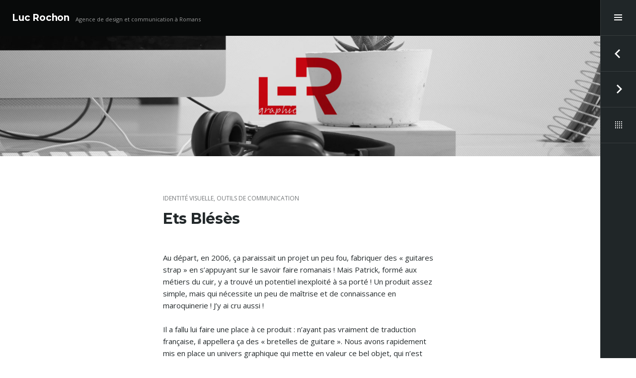

--- FILE ---
content_type: text/html; charset=UTF-8
request_url: http://luc-rochon.fr/portfolio/ets-bleses/
body_size: 8685
content:
<!DOCTYPE html>
<html lang="fr-FR" class="no-js">
<head>
<meta charset="UTF-8">
<meta name="viewport" content="width=device-width, initial-scale=1">
<link rel="profile" href="http://gmpg.org/xfn/11">
<link rel="pingback" href="http://luc-rochon.fr/xmlrpc.php">
<title>Ets Blésès &#8211; Luc Rochon</title>
<meta name='robots' content='max-image-preview:large' />
<link rel='dns-prefetch' href='//fonts.googleapis.com' />
<link rel='dns-prefetch' href='//v0.wordpress.com' />
<link rel='dns-prefetch' href='//i0.wp.com' />
<link rel='dns-prefetch' href='//i1.wp.com' />
<link rel='dns-prefetch' href='//i2.wp.com' />
<link rel="alternate" type="application/rss+xml" title="Luc Rochon &raquo; Flux" href="http://luc-rochon.fr/feed/" />
<link rel="alternate" type="application/rss+xml" title="Luc Rochon &raquo; Flux des commentaires" href="http://luc-rochon.fr/comments/feed/" />
<script type="text/javascript">
/* <![CDATA[ */
window._wpemojiSettings = {"baseUrl":"https:\/\/s.w.org\/images\/core\/emoji\/15.0.3\/72x72\/","ext":".png","svgUrl":"https:\/\/s.w.org\/images\/core\/emoji\/15.0.3\/svg\/","svgExt":".svg","source":{"concatemoji":"http:\/\/luc-rochon.fr\/wp-includes\/js\/wp-emoji-release.min.js?ver=6.5.7"}};
/*! This file is auto-generated */
!function(i,n){var o,s,e;function c(e){try{var t={supportTests:e,timestamp:(new Date).valueOf()};sessionStorage.setItem(o,JSON.stringify(t))}catch(e){}}function p(e,t,n){e.clearRect(0,0,e.canvas.width,e.canvas.height),e.fillText(t,0,0);var t=new Uint32Array(e.getImageData(0,0,e.canvas.width,e.canvas.height).data),r=(e.clearRect(0,0,e.canvas.width,e.canvas.height),e.fillText(n,0,0),new Uint32Array(e.getImageData(0,0,e.canvas.width,e.canvas.height).data));return t.every(function(e,t){return e===r[t]})}function u(e,t,n){switch(t){case"flag":return n(e,"\ud83c\udff3\ufe0f\u200d\u26a7\ufe0f","\ud83c\udff3\ufe0f\u200b\u26a7\ufe0f")?!1:!n(e,"\ud83c\uddfa\ud83c\uddf3","\ud83c\uddfa\u200b\ud83c\uddf3")&&!n(e,"\ud83c\udff4\udb40\udc67\udb40\udc62\udb40\udc65\udb40\udc6e\udb40\udc67\udb40\udc7f","\ud83c\udff4\u200b\udb40\udc67\u200b\udb40\udc62\u200b\udb40\udc65\u200b\udb40\udc6e\u200b\udb40\udc67\u200b\udb40\udc7f");case"emoji":return!n(e,"\ud83d\udc26\u200d\u2b1b","\ud83d\udc26\u200b\u2b1b")}return!1}function f(e,t,n){var r="undefined"!=typeof WorkerGlobalScope&&self instanceof WorkerGlobalScope?new OffscreenCanvas(300,150):i.createElement("canvas"),a=r.getContext("2d",{willReadFrequently:!0}),o=(a.textBaseline="top",a.font="600 32px Arial",{});return e.forEach(function(e){o[e]=t(a,e,n)}),o}function t(e){var t=i.createElement("script");t.src=e,t.defer=!0,i.head.appendChild(t)}"undefined"!=typeof Promise&&(o="wpEmojiSettingsSupports",s=["flag","emoji"],n.supports={everything:!0,everythingExceptFlag:!0},e=new Promise(function(e){i.addEventListener("DOMContentLoaded",e,{once:!0})}),new Promise(function(t){var n=function(){try{var e=JSON.parse(sessionStorage.getItem(o));if("object"==typeof e&&"number"==typeof e.timestamp&&(new Date).valueOf()<e.timestamp+604800&&"object"==typeof e.supportTests)return e.supportTests}catch(e){}return null}();if(!n){if("undefined"!=typeof Worker&&"undefined"!=typeof OffscreenCanvas&&"undefined"!=typeof URL&&URL.createObjectURL&&"undefined"!=typeof Blob)try{var e="postMessage("+f.toString()+"("+[JSON.stringify(s),u.toString(),p.toString()].join(",")+"));",r=new Blob([e],{type:"text/javascript"}),a=new Worker(URL.createObjectURL(r),{name:"wpTestEmojiSupports"});return void(a.onmessage=function(e){c(n=e.data),a.terminate(),t(n)})}catch(e){}c(n=f(s,u,p))}t(n)}).then(function(e){for(var t in e)n.supports[t]=e[t],n.supports.everything=n.supports.everything&&n.supports[t],"flag"!==t&&(n.supports.everythingExceptFlag=n.supports.everythingExceptFlag&&n.supports[t]);n.supports.everythingExceptFlag=n.supports.everythingExceptFlag&&!n.supports.flag,n.DOMReady=!1,n.readyCallback=function(){n.DOMReady=!0}}).then(function(){return e}).then(function(){var e;n.supports.everything||(n.readyCallback(),(e=n.source||{}).concatemoji?t(e.concatemoji):e.wpemoji&&e.twemoji&&(t(e.twemoji),t(e.wpemoji)))}))}((window,document),window._wpemojiSettings);
/* ]]> */
</script>
<style id='wp-emoji-styles-inline-css' type='text/css'>

	img.wp-smiley, img.emoji {
		display: inline !important;
		border: none !important;
		box-shadow: none !important;
		height: 1em !important;
		width: 1em !important;
		margin: 0 0.07em !important;
		vertical-align: -0.1em !important;
		background: none !important;
		padding: 0 !important;
	}
</style>
<link rel='stylesheet' id='wp-block-library-css' href='http://luc-rochon.fr/wp-includes/css/dist/block-library/style.min.css?ver=6.5.7' type='text/css' media='all' />
<style id='wp-block-library-inline-css' type='text/css'>
.has-text-align-justify{text-align:justify;}
</style>
<style id='classic-theme-styles-inline-css' type='text/css'>
/*! This file is auto-generated */
.wp-block-button__link{color:#fff;background-color:#32373c;border-radius:9999px;box-shadow:none;text-decoration:none;padding:calc(.667em + 2px) calc(1.333em + 2px);font-size:1.125em}.wp-block-file__button{background:#32373c;color:#fff;text-decoration:none}
</style>
<style id='global-styles-inline-css' type='text/css'>
body{--wp--preset--color--black: #000000;--wp--preset--color--cyan-bluish-gray: #abb8c3;--wp--preset--color--white: #ffffff;--wp--preset--color--pale-pink: #f78da7;--wp--preset--color--vivid-red: #cf2e2e;--wp--preset--color--luminous-vivid-orange: #ff6900;--wp--preset--color--luminous-vivid-amber: #fcb900;--wp--preset--color--light-green-cyan: #7bdcb5;--wp--preset--color--vivid-green-cyan: #00d084;--wp--preset--color--pale-cyan-blue: #8ed1fc;--wp--preset--color--vivid-cyan-blue: #0693e3;--wp--preset--color--vivid-purple: #9b51e0;--wp--preset--gradient--vivid-cyan-blue-to-vivid-purple: linear-gradient(135deg,rgba(6,147,227,1) 0%,rgb(155,81,224) 100%);--wp--preset--gradient--light-green-cyan-to-vivid-green-cyan: linear-gradient(135deg,rgb(122,220,180) 0%,rgb(0,208,130) 100%);--wp--preset--gradient--luminous-vivid-amber-to-luminous-vivid-orange: linear-gradient(135deg,rgba(252,185,0,1) 0%,rgba(255,105,0,1) 100%);--wp--preset--gradient--luminous-vivid-orange-to-vivid-red: linear-gradient(135deg,rgba(255,105,0,1) 0%,rgb(207,46,46) 100%);--wp--preset--gradient--very-light-gray-to-cyan-bluish-gray: linear-gradient(135deg,rgb(238,238,238) 0%,rgb(169,184,195) 100%);--wp--preset--gradient--cool-to-warm-spectrum: linear-gradient(135deg,rgb(74,234,220) 0%,rgb(151,120,209) 20%,rgb(207,42,186) 40%,rgb(238,44,130) 60%,rgb(251,105,98) 80%,rgb(254,248,76) 100%);--wp--preset--gradient--blush-light-purple: linear-gradient(135deg,rgb(255,206,236) 0%,rgb(152,150,240) 100%);--wp--preset--gradient--blush-bordeaux: linear-gradient(135deg,rgb(254,205,165) 0%,rgb(254,45,45) 50%,rgb(107,0,62) 100%);--wp--preset--gradient--luminous-dusk: linear-gradient(135deg,rgb(255,203,112) 0%,rgb(199,81,192) 50%,rgb(65,88,208) 100%);--wp--preset--gradient--pale-ocean: linear-gradient(135deg,rgb(255,245,203) 0%,rgb(182,227,212) 50%,rgb(51,167,181) 100%);--wp--preset--gradient--electric-grass: linear-gradient(135deg,rgb(202,248,128) 0%,rgb(113,206,126) 100%);--wp--preset--gradient--midnight: linear-gradient(135deg,rgb(2,3,129) 0%,rgb(40,116,252) 100%);--wp--preset--font-size--small: 13px;--wp--preset--font-size--medium: 20px;--wp--preset--font-size--large: 36px;--wp--preset--font-size--x-large: 42px;--wp--preset--spacing--20: 0.44rem;--wp--preset--spacing--30: 0.67rem;--wp--preset--spacing--40: 1rem;--wp--preset--spacing--50: 1.5rem;--wp--preset--spacing--60: 2.25rem;--wp--preset--spacing--70: 3.38rem;--wp--preset--spacing--80: 5.06rem;--wp--preset--shadow--natural: 6px 6px 9px rgba(0, 0, 0, 0.2);--wp--preset--shadow--deep: 12px 12px 50px rgba(0, 0, 0, 0.4);--wp--preset--shadow--sharp: 6px 6px 0px rgba(0, 0, 0, 0.2);--wp--preset--shadow--outlined: 6px 6px 0px -3px rgba(255, 255, 255, 1), 6px 6px rgba(0, 0, 0, 1);--wp--preset--shadow--crisp: 6px 6px 0px rgba(0, 0, 0, 1);}:where(.is-layout-flex){gap: 0.5em;}:where(.is-layout-grid){gap: 0.5em;}body .is-layout-flex{display: flex;}body .is-layout-flex{flex-wrap: wrap;align-items: center;}body .is-layout-flex > *{margin: 0;}body .is-layout-grid{display: grid;}body .is-layout-grid > *{margin: 0;}:where(.wp-block-columns.is-layout-flex){gap: 2em;}:where(.wp-block-columns.is-layout-grid){gap: 2em;}:where(.wp-block-post-template.is-layout-flex){gap: 1.25em;}:where(.wp-block-post-template.is-layout-grid){gap: 1.25em;}.has-black-color{color: var(--wp--preset--color--black) !important;}.has-cyan-bluish-gray-color{color: var(--wp--preset--color--cyan-bluish-gray) !important;}.has-white-color{color: var(--wp--preset--color--white) !important;}.has-pale-pink-color{color: var(--wp--preset--color--pale-pink) !important;}.has-vivid-red-color{color: var(--wp--preset--color--vivid-red) !important;}.has-luminous-vivid-orange-color{color: var(--wp--preset--color--luminous-vivid-orange) !important;}.has-luminous-vivid-amber-color{color: var(--wp--preset--color--luminous-vivid-amber) !important;}.has-light-green-cyan-color{color: var(--wp--preset--color--light-green-cyan) !important;}.has-vivid-green-cyan-color{color: var(--wp--preset--color--vivid-green-cyan) !important;}.has-pale-cyan-blue-color{color: var(--wp--preset--color--pale-cyan-blue) !important;}.has-vivid-cyan-blue-color{color: var(--wp--preset--color--vivid-cyan-blue) !important;}.has-vivid-purple-color{color: var(--wp--preset--color--vivid-purple) !important;}.has-black-background-color{background-color: var(--wp--preset--color--black) !important;}.has-cyan-bluish-gray-background-color{background-color: var(--wp--preset--color--cyan-bluish-gray) !important;}.has-white-background-color{background-color: var(--wp--preset--color--white) !important;}.has-pale-pink-background-color{background-color: var(--wp--preset--color--pale-pink) !important;}.has-vivid-red-background-color{background-color: var(--wp--preset--color--vivid-red) !important;}.has-luminous-vivid-orange-background-color{background-color: var(--wp--preset--color--luminous-vivid-orange) !important;}.has-luminous-vivid-amber-background-color{background-color: var(--wp--preset--color--luminous-vivid-amber) !important;}.has-light-green-cyan-background-color{background-color: var(--wp--preset--color--light-green-cyan) !important;}.has-vivid-green-cyan-background-color{background-color: var(--wp--preset--color--vivid-green-cyan) !important;}.has-pale-cyan-blue-background-color{background-color: var(--wp--preset--color--pale-cyan-blue) !important;}.has-vivid-cyan-blue-background-color{background-color: var(--wp--preset--color--vivid-cyan-blue) !important;}.has-vivid-purple-background-color{background-color: var(--wp--preset--color--vivid-purple) !important;}.has-black-border-color{border-color: var(--wp--preset--color--black) !important;}.has-cyan-bluish-gray-border-color{border-color: var(--wp--preset--color--cyan-bluish-gray) !important;}.has-white-border-color{border-color: var(--wp--preset--color--white) !important;}.has-pale-pink-border-color{border-color: var(--wp--preset--color--pale-pink) !important;}.has-vivid-red-border-color{border-color: var(--wp--preset--color--vivid-red) !important;}.has-luminous-vivid-orange-border-color{border-color: var(--wp--preset--color--luminous-vivid-orange) !important;}.has-luminous-vivid-amber-border-color{border-color: var(--wp--preset--color--luminous-vivid-amber) !important;}.has-light-green-cyan-border-color{border-color: var(--wp--preset--color--light-green-cyan) !important;}.has-vivid-green-cyan-border-color{border-color: var(--wp--preset--color--vivid-green-cyan) !important;}.has-pale-cyan-blue-border-color{border-color: var(--wp--preset--color--pale-cyan-blue) !important;}.has-vivid-cyan-blue-border-color{border-color: var(--wp--preset--color--vivid-cyan-blue) !important;}.has-vivid-purple-border-color{border-color: var(--wp--preset--color--vivid-purple) !important;}.has-vivid-cyan-blue-to-vivid-purple-gradient-background{background: var(--wp--preset--gradient--vivid-cyan-blue-to-vivid-purple) !important;}.has-light-green-cyan-to-vivid-green-cyan-gradient-background{background: var(--wp--preset--gradient--light-green-cyan-to-vivid-green-cyan) !important;}.has-luminous-vivid-amber-to-luminous-vivid-orange-gradient-background{background: var(--wp--preset--gradient--luminous-vivid-amber-to-luminous-vivid-orange) !important;}.has-luminous-vivid-orange-to-vivid-red-gradient-background{background: var(--wp--preset--gradient--luminous-vivid-orange-to-vivid-red) !important;}.has-very-light-gray-to-cyan-bluish-gray-gradient-background{background: var(--wp--preset--gradient--very-light-gray-to-cyan-bluish-gray) !important;}.has-cool-to-warm-spectrum-gradient-background{background: var(--wp--preset--gradient--cool-to-warm-spectrum) !important;}.has-blush-light-purple-gradient-background{background: var(--wp--preset--gradient--blush-light-purple) !important;}.has-blush-bordeaux-gradient-background{background: var(--wp--preset--gradient--blush-bordeaux) !important;}.has-luminous-dusk-gradient-background{background: var(--wp--preset--gradient--luminous-dusk) !important;}.has-pale-ocean-gradient-background{background: var(--wp--preset--gradient--pale-ocean) !important;}.has-electric-grass-gradient-background{background: var(--wp--preset--gradient--electric-grass) !important;}.has-midnight-gradient-background{background: var(--wp--preset--gradient--midnight) !important;}.has-small-font-size{font-size: var(--wp--preset--font-size--small) !important;}.has-medium-font-size{font-size: var(--wp--preset--font-size--medium) !important;}.has-large-font-size{font-size: var(--wp--preset--font-size--large) !important;}.has-x-large-font-size{font-size: var(--wp--preset--font-size--x-large) !important;}
.wp-block-navigation a:where(:not(.wp-element-button)){color: inherit;}
:where(.wp-block-post-template.is-layout-flex){gap: 1.25em;}:where(.wp-block-post-template.is-layout-grid){gap: 1.25em;}
:where(.wp-block-columns.is-layout-flex){gap: 2em;}:where(.wp-block-columns.is-layout-grid){gap: 2em;}
.wp-block-pullquote{font-size: 1.5em;line-height: 1.6;}
</style>
<link rel='stylesheet' id='espied-open-sans-css' href='https://fonts.googleapis.com/css?family=Open+Sans%3A300italic%2C400italic%2C600italic%2C700italic%2C300%2C400%2C600%2C700&#038;subset=latin%2Clatin-ext' type='text/css' media='all' />
<link rel='stylesheet' id='espied-montserrat-css' href='https://fonts.googleapis.com/css?family=Montserrat%3A400%2C700' type='text/css' media='all' />
<link rel='stylesheet' id='genericons-css' href='http://luc-rochon.fr/wp-content/plugins/jetpack/_inc/genericons/genericons/genericons.css?ver=3.1' type='text/css' media='all' />
<link rel='stylesheet' id='espied-style-css' href='http://luc-rochon.fr/wp-content/themes/espied/style.css?ver=6.5.7' type='text/css' media='all' />
<link rel='stylesheet' id='jetpack_css-css' href='http://luc-rochon.fr/wp-content/plugins/jetpack/css/jetpack.css?ver=9.6.4' type='text/css' media='all' />
<script type="text/javascript" src="http://luc-rochon.fr/wp-content/themes/espied/js/js-check.js?ver=20140811" id="espied-js-check-js"></script>
<script type="text/javascript" src="http://luc-rochon.fr/wp-includes/js/jquery/jquery.min.js?ver=3.7.1" id="jquery-core-js"></script>
<script type="text/javascript" src="http://luc-rochon.fr/wp-includes/js/jquery/jquery-migrate.min.js?ver=3.4.1" id="jquery-migrate-js"></script>
<link rel="https://api.w.org/" href="http://luc-rochon.fr/wp-json/" /><link rel="alternate" type="application/json" href="http://luc-rochon.fr/wp-json/wp/v2/jetpack-portfolio/167" /><link rel="EditURI" type="application/rsd+xml" title="RSD" href="http://luc-rochon.fr/xmlrpc.php?rsd" />
<meta name="generator" content="WordPress 6.5.7" />
<link rel="canonical" href="http://luc-rochon.fr/portfolio/ets-bleses/" />
<link rel="alternate" type="application/json+oembed" href="http://luc-rochon.fr/wp-json/oembed/1.0/embed?url=http%3A%2F%2Fluc-rochon.fr%2Fportfolio%2Fets-bleses%2F" />
<link rel="alternate" type="text/xml+oembed" href="http://luc-rochon.fr/wp-json/oembed/1.0/embed?url=http%3A%2F%2Fluc-rochon.fr%2Fportfolio%2Fets-bleses%2F&#038;format=xml" />
<style type='text/css'>img#wpstats{display:none}</style>
			<style type="text/css">
			.site-title a,
		.site-title a:hover,
		.site-title a:focus,
		.site-description {
			color: #ffffff;
		}
		</style>
	</head>

<body class="jetpack-portfolio-template-default single single-jetpack-portfolio postid-167 thumbnail-square">
<div id="page" class="hfeed site">
	<header id="masthead" class="site-header" role="banner">
		<div class="site-branding">
			<h1 class="site-title"><a href="http://luc-rochon.fr/" rel="home" tabindex="11">Luc Rochon</a></h1>
			<h2 class="site-description">Agence de design et communication à Romans</h2>
		</div>
	</header><!-- #masthead -->

			<div class="header-image">
			<a href="http://luc-rochon.fr/" rel="home">
				<img src="http://luc-rochon.fr/wp-content/uploads/cropped-Bandeau-Site-LR4-scaled-1.jpg" width="1600" height="320" alt="Luc Rochon">
			</a>
		</div>
	
	<a class="skip-link screen-reader-text" href="#content" tabindex="12">Aller au contenu principal</a>

	<div id="content" class="site-content">
	<div id="primary" class="content-area">
		<main id="main" class="site-main" role="main">

		
			
<article id="post-167" class="post-167 jetpack-portfolio type-jetpack-portfolio status-publish has-post-thumbnail hentry jetpack-portfolio-type-identite-visuelle jetpack-portfolio-type-outils-de-communication">

	<header class="entry-header">
		<div class="entry-meta"><span class="portfolio-type-links"><a href="http://luc-rochon.fr/project-type/identite-visuelle/" rel="tag">Identité Visuelle</a>, <a href="http://luc-rochon.fr/project-type/outils-de-communication/" rel="tag">Outils de communication</a></span></div>
		<h1 class="entry-title">Ets Blésès</h1>	</header>

	<div class="entry-content">
		<p>Au départ, en 2006, ça paraissait un projet un peu fou, fabriquer des « guitares strap » en s&rsquo;appuyant sur le savoir faire romanais ! Mais Patrick, formé aux métiers du cuir, y a trouvé un potentiel inexploité à sa porté ! Un produit assez simple, mais qui nécessite un peu de maîtrise et de connaissance en maroquinerie ! J&rsquo;y ai cru aussi !</p>
<p>Il a fallu lui faire une place à ce produit : n&rsquo;ayant pas vraiment de traduction française, il appellera ça des « bretelles de guitare ». Nous avons rapidement mis en place un univers graphique qui mette en valeur ce bel objet, qui n&rsquo;est qu&rsquo;un accessoire de musique &#8230;</p>
<p>Nous avons ainsi créé l&rsquo;identité visuel de la marque, les outils publicitaire et un catalogue produit. Nous avons notamment travaillé sur les prises de vue pour valoriser le produit.</p>


<figure class="wp-block-image size-large"><img fetchpriority="high" decoding="async" width="1024" height="644" data-attachment-id="356" data-permalink="http://luc-rochon.fr/portfolio/mairie-de-st-jean/rochon_pb2/" data-orig-file="https://i0.wp.com/luc-rochon.fr/wp-content/uploads/ROCHON_PB2.jpg?fit=2650%2C1667" data-orig-size="2650,1667" data-comments-opened="1" data-image-meta="{&quot;aperture&quot;:&quot;0&quot;,&quot;credit&quot;:&quot;&quot;,&quot;camera&quot;:&quot;&quot;,&quot;caption&quot;:&quot;&quot;,&quot;created_timestamp&quot;:&quot;0&quot;,&quot;copyright&quot;:&quot;&quot;,&quot;focal_length&quot;:&quot;0&quot;,&quot;iso&quot;:&quot;0&quot;,&quot;shutter_speed&quot;:&quot;0&quot;,&quot;title&quot;:&quot;&quot;,&quot;orientation&quot;:&quot;0&quot;}" data-image-title="ROCHON_PB2" data-image-description="" data-medium-file="https://i0.wp.com/luc-rochon.fr/wp-content/uploads/ROCHON_PB2.jpg?fit=300%2C189" data-large-file="https://i0.wp.com/luc-rochon.fr/wp-content/uploads/ROCHON_PB2.jpg?fit=1024%2C644" src="https://i0.wp.com/luc-rochon.fr/wp-content/uploads/ROCHON_PB2.jpg?resize=1024%2C644" alt="" class="wp-image-356" srcset="https://i0.wp.com/luc-rochon.fr/wp-content/uploads/ROCHON_PB2.jpg?resize=1024%2C644 1024w, https://i0.wp.com/luc-rochon.fr/wp-content/uploads/ROCHON_PB2.jpg?resize=150%2C94 150w, https://i0.wp.com/luc-rochon.fr/wp-content/uploads/ROCHON_PB2.jpg?resize=300%2C189 300w, https://i0.wp.com/luc-rochon.fr/wp-content/uploads/ROCHON_PB2.jpg?resize=768%2C483 768w, https://i0.wp.com/luc-rochon.fr/wp-content/uploads/ROCHON_PB2.jpg?resize=840%2C528 840w, https://i0.wp.com/luc-rochon.fr/wp-content/uploads/ROCHON_PB2.jpg?w=2544 2544w" sizes="(max-width: 1024px) 100vw, 1024px" data-recalc-dims="1" /></figure>



<figure class="wp-block-image size-large"><img decoding="async" width="1024" height="644" data-attachment-id="1384" data-permalink="http://luc-rochon.fr/portfolio/ma-bouteille-sappelle-reviens/rochon_pb1/" data-orig-file="https://i1.wp.com/luc-rochon.fr/wp-content/uploads/ROCHON_PB1-scaled.jpg?fit=2560%2C1610" data-orig-size="2560,1610" data-comments-opened="1" data-image-meta="{&quot;aperture&quot;:&quot;0&quot;,&quot;credit&quot;:&quot;&quot;,&quot;camera&quot;:&quot;&quot;,&quot;caption&quot;:&quot;&quot;,&quot;created_timestamp&quot;:&quot;0&quot;,&quot;copyright&quot;:&quot;&quot;,&quot;focal_length&quot;:&quot;0&quot;,&quot;iso&quot;:&quot;0&quot;,&quot;shutter_speed&quot;:&quot;0&quot;,&quot;title&quot;:&quot;&quot;,&quot;orientation&quot;:&quot;0&quot;}" data-image-title="ROCHON_PB1" data-image-description="" data-medium-file="https://i1.wp.com/luc-rochon.fr/wp-content/uploads/ROCHON_PB1-scaled.jpg?fit=300%2C189" data-large-file="https://i1.wp.com/luc-rochon.fr/wp-content/uploads/ROCHON_PB1-scaled.jpg?fit=1024%2C644" src="https://i0.wp.com/luc-rochon.fr/wp-content/uploads/ROCHON_PB1.jpg?resize=1024%2C644" alt="" class="wp-image-1384" srcset="https://i1.wp.com/luc-rochon.fr/wp-content/uploads/ROCHON_PB1-scaled.jpg?resize=1024%2C644 1024w, https://i1.wp.com/luc-rochon.fr/wp-content/uploads/ROCHON_PB1-scaled.jpg?resize=300%2C189 300w, https://i1.wp.com/luc-rochon.fr/wp-content/uploads/ROCHON_PB1-scaled.jpg?resize=150%2C94 150w, https://i1.wp.com/luc-rochon.fr/wp-content/uploads/ROCHON_PB1-scaled.jpg?resize=768%2C483 768w, https://i1.wp.com/luc-rochon.fr/wp-content/uploads/ROCHON_PB1-scaled.jpg?resize=1536%2C966 1536w, https://i1.wp.com/luc-rochon.fr/wp-content/uploads/ROCHON_PB1-scaled.jpg?resize=2048%2C1288 2048w, https://i1.wp.com/luc-rochon.fr/wp-content/uploads/ROCHON_PB1-scaled.jpg?resize=840%2C528 840w, https://i1.wp.com/luc-rochon.fr/wp-content/uploads/ROCHON_PB1-scaled.jpg?w=2544 2544w" sizes="(max-width: 1024px) 100vw, 1024px" data-recalc-dims="1" /></figure>



<figure class="wp-block-image size-large"><img decoding="async" width="1024" height="644" data-attachment-id="357" data-permalink="http://luc-rochon.fr/portfolio/mairie-de-st-jean/rochon_pb3/" data-orig-file="https://i2.wp.com/luc-rochon.fr/wp-content/uploads/ROCHON_PB3.jpg?fit=2650%2C1667" data-orig-size="2650,1667" data-comments-opened="1" data-image-meta="{&quot;aperture&quot;:&quot;0&quot;,&quot;credit&quot;:&quot;&quot;,&quot;camera&quot;:&quot;&quot;,&quot;caption&quot;:&quot;&quot;,&quot;created_timestamp&quot;:&quot;0&quot;,&quot;copyright&quot;:&quot;&quot;,&quot;focal_length&quot;:&quot;0&quot;,&quot;iso&quot;:&quot;0&quot;,&quot;shutter_speed&quot;:&quot;0&quot;,&quot;title&quot;:&quot;&quot;,&quot;orientation&quot;:&quot;0&quot;}" data-image-title="ROCHON_PB3" data-image-description="" data-medium-file="https://i2.wp.com/luc-rochon.fr/wp-content/uploads/ROCHON_PB3.jpg?fit=300%2C189" data-large-file="https://i2.wp.com/luc-rochon.fr/wp-content/uploads/ROCHON_PB3.jpg?fit=1024%2C644" src="https://i2.wp.com/luc-rochon.fr/wp-content/uploads/ROCHON_PB3.jpg?resize=1024%2C644" alt="" class="wp-image-357" srcset="https://i2.wp.com/luc-rochon.fr/wp-content/uploads/ROCHON_PB3.jpg?resize=1024%2C644 1024w, https://i2.wp.com/luc-rochon.fr/wp-content/uploads/ROCHON_PB3.jpg?resize=150%2C94 150w, https://i2.wp.com/luc-rochon.fr/wp-content/uploads/ROCHON_PB3.jpg?resize=300%2C189 300w, https://i2.wp.com/luc-rochon.fr/wp-content/uploads/ROCHON_PB3.jpg?resize=768%2C483 768w, https://i2.wp.com/luc-rochon.fr/wp-content/uploads/ROCHON_PB3.jpg?resize=840%2C528 840w, https://i2.wp.com/luc-rochon.fr/wp-content/uploads/ROCHON_PB3.jpg?w=2544 2544w" sizes="(max-width: 1024px) 100vw, 1024px" data-recalc-dims="1" /></figure>



<figure class="wp-block-image size-large"><img loading="lazy" decoding="async" width="1024" height="644" data-attachment-id="358" data-permalink="http://luc-rochon.fr/portfolio/mairie-de-st-jean/rochon_pb4/" data-orig-file="https://i2.wp.com/luc-rochon.fr/wp-content/uploads/ROCHON_PB4.jpg?fit=2650%2C1667" data-orig-size="2650,1667" data-comments-opened="1" data-image-meta="{&quot;aperture&quot;:&quot;0&quot;,&quot;credit&quot;:&quot;&quot;,&quot;camera&quot;:&quot;&quot;,&quot;caption&quot;:&quot;&quot;,&quot;created_timestamp&quot;:&quot;0&quot;,&quot;copyright&quot;:&quot;&quot;,&quot;focal_length&quot;:&quot;0&quot;,&quot;iso&quot;:&quot;0&quot;,&quot;shutter_speed&quot;:&quot;0&quot;,&quot;title&quot;:&quot;&quot;,&quot;orientation&quot;:&quot;0&quot;}" data-image-title="ROCHON_PB4" data-image-description="" data-medium-file="https://i2.wp.com/luc-rochon.fr/wp-content/uploads/ROCHON_PB4.jpg?fit=300%2C189" data-large-file="https://i2.wp.com/luc-rochon.fr/wp-content/uploads/ROCHON_PB4.jpg?fit=1024%2C644" src="https://i2.wp.com/luc-rochon.fr/wp-content/uploads/ROCHON_PB4.jpg?resize=1024%2C644" alt="" class="wp-image-358" srcset="https://i2.wp.com/luc-rochon.fr/wp-content/uploads/ROCHON_PB4.jpg?resize=1024%2C644 1024w, https://i2.wp.com/luc-rochon.fr/wp-content/uploads/ROCHON_PB4.jpg?resize=150%2C94 150w, https://i2.wp.com/luc-rochon.fr/wp-content/uploads/ROCHON_PB4.jpg?resize=300%2C189 300w, https://i2.wp.com/luc-rochon.fr/wp-content/uploads/ROCHON_PB4.jpg?resize=768%2C483 768w, https://i2.wp.com/luc-rochon.fr/wp-content/uploads/ROCHON_PB4.jpg?resize=840%2C528 840w, https://i2.wp.com/luc-rochon.fr/wp-content/uploads/ROCHON_PB4.jpg?w=2544 2544w" sizes="(max-width: 1024px) 100vw, 1024px" data-recalc-dims="1" /></figure>



<p></p>
			</div><!-- .entry-content -->

	<footer class="entry-meta">
		
		
			</footer><!-- .entry-meta -->
</article><!-- #post-## -->

				<nav class="navigation post-navigation" role="navigation">
		<h1 class="screen-reader-text">Navigation des articles</h1>
		<div class="nav-links">
			<div class="nav-previous"><a href="http://luc-rochon.fr/portfolio/coworkhome/" rel="prev"><span class="meta-nav">Précédent</span><span>CoWork@Home</span></a></div><div class="nav-next"><a href="http://luc-rochon.fr/portfolio/vip/" rel="next"><span class="meta-nav">Suivant</span><span>ViP</span></a></div>							<div class="nav-archive">
					<a href="http://luc-rochon.fr/portfolio/">
						<span class="meta-nav">Archives</span><span>Voir les autres projets</span>					</a>
				</div>
					</div><!-- .nav-links -->
	</nav><!-- .navigation -->
	
			
		
			<nav class="navigation project-navigation" role="navigation">
		<h1>Plus de projets</h1>
		<div class="project-navigation-wrapper">
			<ul>
									<li class="previous">
<article id="post-163" class="post-163 jetpack-portfolio type-jetpack-portfolio status-publish has-post-thumbnail hentry jetpack-portfolio-type-identite-visuelle">
	<div class="post-thumbnail-wrapper">
		
	<div class="post-thumbnail">
	<img width="480" height="480" src="https://i2.wp.com/luc-rochon.fr/wp-content/uploads/2017/04/vignetteslr11.jpg?resize=480%2C480" class="attachment-portfolio-square size-portfolio-square wp-post-image" alt="" decoding="async" loading="lazy" srcset="https://i2.wp.com/luc-rochon.fr/wp-content/uploads/2017/04/vignetteslr11.jpg?w=480 480w, https://i2.wp.com/luc-rochon.fr/wp-content/uploads/2017/04/vignetteslr11.jpg?resize=150%2C150 150w, https://i2.wp.com/luc-rochon.fr/wp-content/uploads/2017/04/vignetteslr11.jpg?resize=300%2C300 300w, https://i2.wp.com/luc-rochon.fr/wp-content/uploads/2017/04/vignetteslr11.jpg?resize=100%2C100 100w" sizes="(max-width: 480px) 100vw, 480px" data-attachment-id="164" data-permalink="http://luc-rochon.fr/vignetteslr11/" data-orig-file="https://i2.wp.com/luc-rochon.fr/wp-content/uploads/2017/04/vignetteslr11.jpg?fit=480%2C480" data-orig-size="480,480" data-comments-opened="1" data-image-meta="{&quot;aperture&quot;:&quot;0&quot;,&quot;credit&quot;:&quot;&quot;,&quot;camera&quot;:&quot;&quot;,&quot;caption&quot;:&quot;&quot;,&quot;created_timestamp&quot;:&quot;0&quot;,&quot;copyright&quot;:&quot;&quot;,&quot;focal_length&quot;:&quot;0&quot;,&quot;iso&quot;:&quot;0&quot;,&quot;shutter_speed&quot;:&quot;0&quot;,&quot;title&quot;:&quot;&quot;,&quot;orientation&quot;:&quot;0&quot;}" data-image-title="VignettesLR11" data-image-description="" data-medium-file="https://i2.wp.com/luc-rochon.fr/wp-content/uploads/2017/04/vignetteslr11.jpg?fit=300%2C300" data-large-file="https://i2.wp.com/luc-rochon.fr/wp-content/uploads/2017/04/vignetteslr11.jpg?fit=480%2C480" />	</div>

		</div>

	<a href="http://luc-rochon.fr/portfolio/coworkhome/" rel="bookmark" class="image-link" tabindex="-1"></a>

	<div class="project-info">
		<div>
			<div>
				<footer class="entry-meta"><span class="portfolio-type-links"><a href="http://luc-rochon.fr/project-type/identite-visuelle/" rel="tag">Identité Visuelle</a></span></footer>
				<header class="entry-header"><h1 class="entry-title"><a href="http://luc-rochon.fr/portfolio/coworkhome/" rel="bookmark">CoWork@Home</a></h1></header>
				<a href="http://luc-rochon.fr/portfolio/coworkhome/" rel="bookmark" class="view-link">Voir <span class="screen-reader-text">CoWork@Home</span></a>			</div>
		</div>
	</div>
</article><!-- #post-## --></li>
									<li class="current">
<article id="post-167" class="post-167 jetpack-portfolio type-jetpack-portfolio status-publish has-post-thumbnail hentry jetpack-portfolio-type-identite-visuelle jetpack-portfolio-type-outils-de-communication">
	<div class="post-thumbnail-wrapper">
		
	<div class="post-thumbnail">
	<img width="480" height="480" src="https://i0.wp.com/luc-rochon.fr/wp-content/uploads/2017/04/vignetteslr6.jpg?resize=480%2C480" class="attachment-portfolio-square size-portfolio-square wp-post-image" alt="" decoding="async" loading="lazy" srcset="https://i0.wp.com/luc-rochon.fr/wp-content/uploads/2017/04/vignetteslr6.jpg?w=480 480w, https://i0.wp.com/luc-rochon.fr/wp-content/uploads/2017/04/vignetteslr6.jpg?resize=150%2C150 150w, https://i0.wp.com/luc-rochon.fr/wp-content/uploads/2017/04/vignetteslr6.jpg?resize=300%2C300 300w, https://i0.wp.com/luc-rochon.fr/wp-content/uploads/2017/04/vignetteslr6.jpg?resize=100%2C100 100w" sizes="(max-width: 480px) 100vw, 480px" data-attachment-id="53" data-permalink="http://luc-rochon.fr/vignetteslr6/" data-orig-file="https://i0.wp.com/luc-rochon.fr/wp-content/uploads/2017/04/vignetteslr6.jpg?fit=480%2C480" data-orig-size="480,480" data-comments-opened="1" data-image-meta="{&quot;aperture&quot;:&quot;0&quot;,&quot;credit&quot;:&quot;&quot;,&quot;camera&quot;:&quot;&quot;,&quot;caption&quot;:&quot;&quot;,&quot;created_timestamp&quot;:&quot;0&quot;,&quot;copyright&quot;:&quot;&quot;,&quot;focal_length&quot;:&quot;0&quot;,&quot;iso&quot;:&quot;0&quot;,&quot;shutter_speed&quot;:&quot;0&quot;,&quot;title&quot;:&quot;&quot;,&quot;orientation&quot;:&quot;0&quot;}" data-image-title="VignettesLR6" data-image-description="" data-medium-file="https://i0.wp.com/luc-rochon.fr/wp-content/uploads/2017/04/vignetteslr6.jpg?fit=300%2C300" data-large-file="https://i0.wp.com/luc-rochon.fr/wp-content/uploads/2017/04/vignetteslr6.jpg?fit=480%2C480" />	</div>

		</div>

	<a href="http://luc-rochon.fr/portfolio/ets-bleses/" rel="bookmark" class="image-link" tabindex="-1"></a>

	<div class="project-info">
		<div>
			<div>
				<footer class="entry-meta"><span class="portfolio-type-links"><a href="http://luc-rochon.fr/project-type/identite-visuelle/" rel="tag">Identité Visuelle</a>, <a href="http://luc-rochon.fr/project-type/outils-de-communication/" rel="tag">Outils de communication</a></span></footer>
				<header class="entry-header"><h1 class="entry-title"><a href="http://luc-rochon.fr/portfolio/ets-bleses/" rel="bookmark">Ets Blésès</a></h1></header>
				<a href="http://luc-rochon.fr/portfolio/ets-bleses/" rel="bookmark" class="view-link">Voir <span class="screen-reader-text">Ets Blésès</span></a>			</div>
		</div>
	</div>
</article><!-- #post-## --></li>
									<li class="next">
<article id="post-67" class="post-67 jetpack-portfolio type-jetpack-portfolio status-publish has-post-thumbnail hentry jetpack-portfolio-type-identite-visuelle jetpack-portfolio-type-outils-de-communication">
	<div class="post-thumbnail-wrapper">
		
	<div class="post-thumbnail">
	<img width="480" height="480" src="https://i0.wp.com/luc-rochon.fr/wp-content/uploads/2017/04/vignetteslr32.jpg?resize=480%2C480" class="attachment-portfolio-square size-portfolio-square wp-post-image" alt="" decoding="async" loading="lazy" srcset="https://i0.wp.com/luc-rochon.fr/wp-content/uploads/2017/04/vignetteslr32.jpg?w=480 480w, https://i0.wp.com/luc-rochon.fr/wp-content/uploads/2017/04/vignetteslr32.jpg?resize=150%2C150 150w, https://i0.wp.com/luc-rochon.fr/wp-content/uploads/2017/04/vignetteslr32.jpg?resize=300%2C300 300w, https://i0.wp.com/luc-rochon.fr/wp-content/uploads/2017/04/vignetteslr32.jpg?resize=100%2C100 100w" sizes="(max-width: 480px) 100vw, 480px" data-attachment-id="172" data-permalink="http://luc-rochon.fr/portfolio/vip/vignetteslr3/" data-orig-file="https://i0.wp.com/luc-rochon.fr/wp-content/uploads/2017/04/vignetteslr32.jpg?fit=480%2C480" data-orig-size="480,480" data-comments-opened="1" data-image-meta="{&quot;aperture&quot;:&quot;0&quot;,&quot;credit&quot;:&quot;&quot;,&quot;camera&quot;:&quot;&quot;,&quot;caption&quot;:&quot;&quot;,&quot;created_timestamp&quot;:&quot;0&quot;,&quot;copyright&quot;:&quot;&quot;,&quot;focal_length&quot;:&quot;0&quot;,&quot;iso&quot;:&quot;0&quot;,&quot;shutter_speed&quot;:&quot;0&quot;,&quot;title&quot;:&quot;&quot;,&quot;orientation&quot;:&quot;0&quot;}" data-image-title="VignettesLR3" data-image-description="" data-medium-file="https://i0.wp.com/luc-rochon.fr/wp-content/uploads/2017/04/vignetteslr32.jpg?fit=300%2C300" data-large-file="https://i0.wp.com/luc-rochon.fr/wp-content/uploads/2017/04/vignetteslr32.jpg?fit=480%2C480" />	</div>

		</div>

	<a href="http://luc-rochon.fr/portfolio/vip/" rel="bookmark" class="image-link" tabindex="-1"></a>

	<div class="project-info">
		<div>
			<div>
				<footer class="entry-meta"><span class="portfolio-type-links"><a href="http://luc-rochon.fr/project-type/identite-visuelle/" rel="tag">Identité Visuelle</a>, <a href="http://luc-rochon.fr/project-type/outils-de-communication/" rel="tag">Outils de communication</a></span></footer>
				<header class="entry-header"><h1 class="entry-title"><a href="http://luc-rochon.fr/portfolio/vip/" rel="bookmark">ViP</a></h1></header>
				<a href="http://luc-rochon.fr/portfolio/vip/" rel="bookmark" class="view-link">Voir <span class="screen-reader-text">ViP</span></a>			</div>
		</div>
	</div>
</article><!-- #post-## --></li>
						</ul>
		</div>
	</nav>

		</main><!-- #main -->
	</div><!-- #primary -->


<a href="#sidebar" class="sidebar-toggle"><span class="screen-reader-text">Toggle Sidebar</span></a>

<div id="sidebar" class="sidebar">
	<nav id="site-navigation" class="main-navigation" role="navigation">
		<h1 class="menu-heading">Menu</h1>
		<div class="menu-menu-superieur-container"><ul id="menu-menu-superieur" class="menu"><li id="menu-item-301" class="menu-item menu-item-type-post_type menu-item-object-page menu-item-home menu-item-301"><a href="http://luc-rochon.fr/">Portfolio</a></li>
<li id="menu-item-19" class="menu-item menu-item-type-post_type menu-item-object-page menu-item-19"><a href="http://luc-rochon.fr/a-propos-de/">A propos de moi …</a></li>
</ul></div>	</nav><!-- #site-navigation -->

	
		<div id="secondary" class="widget-area" role="complementary">
		<aside id="text-2" class="widget widget_text"><h1 class="widget-title">Contact direct</h1>			<div class="textwidget"><p>06 79 88 76 32<br />
contact @ luc &#8211; rochon . fr</p>
<p><strong>Adresse</strong><br />
16 bis, avenue Duchesne<br />
26100 Romans</p>
</div>
		</aside><aside id="text-3" class="widget widget_text"><h1 class="widget-title">À propos de ce site</h1>			<div class="textwidget"><p>Bienvenus sur ce site de présentation de mes travaux. Ces mêmes travaux qui illustrent mon engagement à accompagner au mieux mes clients.</p>
<p>Dans le plus grand respect de ce que vous êtes, je vous propose d&rsquo;aller au dela de ce que vous imaginiez. Mon expertise technique, ma connaissance du territoire ainsi que mon implication dans mon réseau seront mis au service de vos projets.</p>
<p>S&rsquo;entourer des bonnes personnes pour vous proposer les meilleurs solutions et optimiser ainsi votre communication.</p>
</div>
		</aside>	</div><!-- #secondary -->
	</div>
	</div><!-- #content -->

	<footer id="colophon" class="site-footer" role="contentinfo">
		<div class="site-info">
			<a href="http://wordpress.org/">Fièrement propulsé par WordPress</a>
			<span class="sep"> | </span>
			Thème Espied par <a href="http://wordpress.com/themes/espied/" rel="designer">WordPress.com</a>.		</div><!-- .site-info -->
	</footer><!-- #colophon -->
</div><!-- #page -->

<script type="text/javascript" src="http://luc-rochon.fr/wp-content/plugins/jetpack/_inc/build/photon/photon.min.js?ver=20191001" id="jetpack-photon-js"></script>
<script type="text/javascript" src="http://luc-rochon.fr/wp-content/themes/espied/js/skip-link-focus-fix.js?ver=20130115" id="espied-skip-link-focus-fix-js"></script>
<script type="text/javascript" src="http://luc-rochon.fr/wp-content/themes/espied/js/functions.js?ver=20140304" id="espied-script-js"></script>
<script type="text/javascript" id="jetpack-carousel-js-extra">
/* <![CDATA[ */
var jetpackCarouselStrings = {"widths":[370,700,1000,1200,1400,2000],"is_logged_in":"","lang":"fr","ajaxurl":"http:\/\/luc-rochon.fr\/wp-admin\/admin-ajax.php","nonce":"07a5dd3e96","display_exif":"1","display_comments":"1","display_geo":"1","single_image_gallery":"1","single_image_gallery_media_file":"","background_color":"black","comment":"Commentaire","post_comment":"Laisser un commentaire","write_comment":"\u00c9crire un commentaire...","loading_comments":"Chargement des commentaires\u2026","download_original":"Afficher dans sa taille r\u00e9elle <span class=\"photo-size\">{0}<span class=\"photo-size-times\">\u00d7<\/span>{1}<\/span>.","no_comment_text":"Veuillez ajouter du contenu \u00e0 votre commentaire.","no_comment_email":"Merci de renseigner une adresse e-mail.","no_comment_author":"Merci de renseigner votre nom.","comment_post_error":"Une erreur s'est produite \u00e0 la publication de votre commentaire. Veuillez nous en excuser, et r\u00e9essayer dans quelques instants.","comment_approved":"Votre commentaire a \u00e9t\u00e9 approuv\u00e9.","comment_unapproved":"Votre commentaire est en attente de validation.","camera":"Appareil photo","aperture":"Ouverture","shutter_speed":"Vitesse d'obturation","focal_length":"Focale","copyright":"Copyright","comment_registration":"0","require_name_email":"1","login_url":"http:\/\/luc-rochon.fr\/wp-login.php?redirect_to=http%3A%2F%2Fluc-rochon.fr%2Fportfolio%2Fets-bleses%2F","blog_id":"1","meta_data":["camera","aperture","shutter_speed","focal_length","copyright"],"local_comments_commenting_as":"<fieldset><label for=\"email\">E-mail (requis)<\/label> <input type=\"text\" name=\"email\" class=\"jp-carousel-comment-form-field jp-carousel-comment-form-text-field\" id=\"jp-carousel-comment-form-email-field\" \/><\/fieldset><fieldset><label for=\"author\">Nom (requis)<\/label> <input type=\"text\" name=\"author\" class=\"jp-carousel-comment-form-field jp-carousel-comment-form-text-field\" id=\"jp-carousel-comment-form-author-field\" \/><\/fieldset><fieldset><label for=\"url\">Site web<\/label> <input type=\"text\" name=\"url\" class=\"jp-carousel-comment-form-field jp-carousel-comment-form-text-field\" id=\"jp-carousel-comment-form-url-field\" \/><\/fieldset>"};
/* ]]> */
</script>
<script type="text/javascript" src="http://luc-rochon.fr/wp-content/plugins/jetpack/_inc/build/carousel/jetpack-carousel.min.js?ver=9.6.4" id="jetpack-carousel-js"></script>
<script src='https://stats.wp.com/e-202605.js' defer></script>
<script>
	_stq = window._stq || [];
	_stq.push([ 'view', {v:'ext',j:'1:9.6.4',blog:'136321816',post:'167',tz:'1',srv:'luc-rochon.fr'} ]);
	_stq.push([ 'clickTrackerInit', '136321816', '167' ]);
</script>

</body>
</html>
